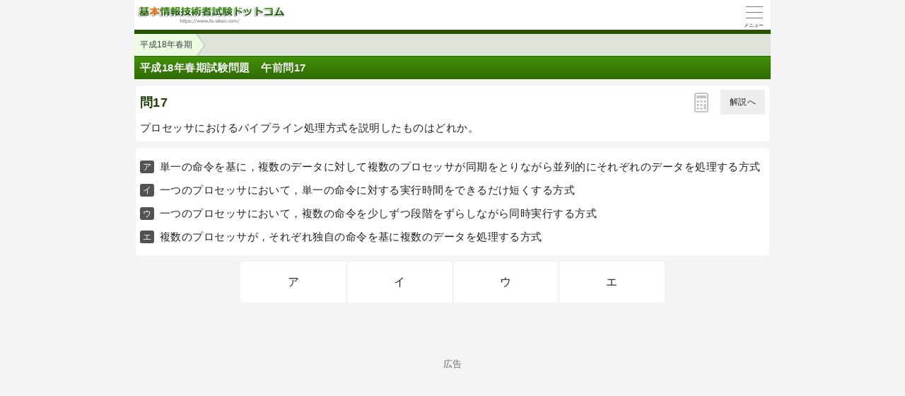

--- FILE ---
content_type: text/html; charset=utf-8
request_url: https://www.fe-siken.com/s/kakomon/18_haru/q17.html
body_size: 3256
content:
<!DOCTYPE html>
<html lang="ja">
<head>
<link rel="canonical" href="https://www.fe-siken.com/kakomon/18_haru/q17.html">
<!-- Google tag (gtag.js) -->
<script async src="https://www.googletagmanager.com/gtag/js?id=G-2TKTF90HZ0"></script>
<script>
  window.dataLayer = window.dataLayer || [];
  function gtag(){dataLayer.push(arguments);}
  gtag('js', new Date());

  gtag('config', 'G-2TKTF90HZ0');
</script>
<meta charset="UTF-8">
<meta name="viewport" content="width=device-width,user-scalable=yes,initial-scale=1">
<meta name="format-detection" content="telephone=no">
<meta property="og:site_name" content="基本情報技術者試験験ドットコム">
<meta property="og:title" content="平成18年春期試験問題　午前問17">
<meta property="og:type" content="article">
<meta property="og:image" content="https://www.fe-siken.com/img/ogimage.png">
<meta property="og:url" content="https://www.fe-siken.com/s/kakomon/18_haru/q17.html">
<link rel="apple-touch-icon" href="/s/apple-touch-icon.png">
<link rel="SHORTCUT ICON" href="/s/icon.ico">
<link rel="stylesheet" href="/s/style.css">
<title>平成18年春期試験問題　午前問17｜基本情報技術者試験.com</title>

</head>
<body>

<script>
if (typeof localStorage !== undefined) {
const theme = localStorage.getItem('NIGHT') || 0;
if (theme == 1) document.body.className += ' night';
if (theme == 2) document.body.className += ' beige';
}
</script>

<div id="main_contents">

<!--MAINCONTENT START-->
<header id="pageTop">
<h1><a href="/s/"><img src="/s/img/titlelogo.png" width="210" height="28" alt="基本情報技術者試験ドットコム　トップページ" id="logo"></a></h1>
<div id="menuBtn"><div id="menuIcon"><span></span></div></div>
<div class="headerBottom"></div><ul class="pan"><li><a href="./">平成18年春期</a></li></ul>
</header>

<main class="content">
<div id="popup"><canvas id="message" width="250" height="60"></canvas></div>
<h2>平成18年春期試験問題　午前問17</h2>

<div id="wrap">

<!-- qPage start-->
<div id="qPage" class="qPage">

<section class="roundBox">
<div class="big">問17<a href="javascript:void(0)" class="toAPage arrowBtn">解説へ</a><div id="calcBtn"><i class="calc"></i></div></div>
<div class="sentence" id="mondai">プロセッサにおけるパイプライン処理方式を説明したものはどれか。</div><p class="grayText"></p></section><section class="roundBox"><ul class="selectList"><li>単一の命令を基に，複数のデータに対して複数のプロセッサが同期をとりながら並列的にそれぞれのデータを処理する方式</li><li>一つのプロセッサにおいて，単一の命令に対する実行時間をできるだけ短くする方式</li><li>一つのプロセッサにおいて，複数の命令を少しずつ段階をずらしながら同時実行する方式</li><li>複数のプロセッサが，それぞれ独自の命令を基に複数のデータを処理する方式</li></ul></section>
<ul class="selectBtn"><li><a href="javascript:void(0)" class="toAPage" id="false0">ア</a></li><li><a href="javascript:void(0)" class="toAPage" id="false1">イ</a></li><li><a href="javascript:void(0)" class="toAPage" id="true">ウ</a></li><li><a href="javascript:void(0)" class="toAPage" id="false3">エ</a></li></ul>
<div class="hr"></div>
</div>
<!-- qPage end-->

<!-- aPage start-->
<div class="aPage">
<section class="roundBox">
<div class="big">正解　<span class="answer">ウ</span><a href="javascript:void(0)" class="toQPage arrowBtn">問題へ</a></div>
</section>
<section class="roundBox">
<div class="sentence">分野&emsp;：テクノロジ系<br>中分類：コンピュータ構成要素<br>小分類：<a href="/s/index_te.html#3_1">プロセッサ</a></div>
</section>
</div>

<div class="ad2" id="a693ae22b19129763531428"><div class="sponsoredLinks">広告</div>
<script async src="https://pagead2.googlesyndication.com/pagead/js/adsbygoogle.js?client=ca-pub-5061380080248584" crossorigin="anonymous"></script>
<ins class="adsbygoogle"
     style="display:block; text-align:center;"
     data-ad-layout="in-article"
     data-ad-format="fluid"
     data-ad-client="ca-pub-5061380080248584"
     data-ad-slot="9997667076"></ins>
<script>
     (adsbygoogle = window.adsbygoogle || []).push({});
</script></div>

<div class="aPage">
<section class="roundBox">
<div class="big">解説</div>
<div class="sentence" id="kaisetsu"><strong>パイプライン制御</strong>は、CPUで処理される1命令を、命令読出し(フェッチ)、解読(デコード)、アドレス計算、オペランド呼出し、実行 というような複数のステージに分け、各ステージを少しずつずらしながら独立した処理機構で並列に実行することで、処理時間全体を短縮させる技法です。命令を分割することで、1つの命令がすべて終わる前に次の命令の処理を開始することができるためスループットが向上します。<div class="img_margin"><img src="/kakomon/18_haru/img/17.png" alt="17.png" alt="17.png"></div>パイプラインには各命令の実行時間が均一である必要があるため、プロセッサの内部構造がRISCアーキテクチャであることが望ましいとされています。</div>
</section>
</div>
<!-- aPage end-->

<div class="social-btn-list_mini">問題をシェア
<a class="social-btn tw-btn" rel="nofollow" target="_blank" href="//twitter.com/intent/tweet?text=%E5%9F%BA%E6%9C%AC%E6%83%85%E5%A0%B1%E6%8A%80%E8%A1%93%E8%80%85%E5%B9%B3%E6%88%9018%E5%B9%B4%E6%98%A5%E6%9C%9F%E5%8D%88%E5%89%8D%E5%95%8F17%0D%0A%0D%0A%23%E5%9F%BA%E6%9C%AC%E6%83%85%E5%A0%B1%E6%8A%80%E8%A1%93%E8%80%85%E8%A9%A6%E9%A8%93%0D%0A%23%E9%81%8E%E5%8E%BB%E5%95%8F%E9%81%93%E5%A0%B4&url=https%3A%2F%2Fwww.fe-siken.com%2Fs%2Fkakomon%2F18_haru%2Fq17.html"><i></i></a>
<a class="social-btn fb-btn" rel="nofollow" target="_blank" href="//www.facebook.com/sharer/sharer.php?u=https%3A%2F%2Fwww.fe-siken.com%2Fs%2Fkakomon%2F18_haru%2Fq17.html&t=%E5%9F%BA%E6%9C%AC%E6%83%85%E5%A0%B1%E6%8A%80%E8%A1%93%E8%80%85%E5%B9%B3%E6%88%9018%E5%B9%B4%E6%98%A5%E6%9C%9F%E5%8D%88%E5%89%8D%E5%95%8F17%0D%0A%0D%0A%23%E5%9F%BA%E6%9C%AC%E6%83%85%E5%A0%B1%E6%8A%80%E8%A1%93%E8%80%85%E8%A9%A6%E9%A8%93%0D%0A%23%E9%81%8E%E5%8E%BB%E5%95%8F%E9%81%93%E5%A0%B4"><i></i></a>
<a class="social-btn ln-btn" rel="nofollow" target="_blank" href="//line.me/R/msg/text/?%E5%9F%BA%E6%9C%AC%E6%83%85%E5%A0%B1%E6%8A%80%E8%A1%93%E8%80%85%E5%B9%B3%E6%88%9018%E5%B9%B4%E6%98%A5%E6%9C%9F%E5%8D%88%E5%89%8D%E5%95%8F17%0D%0A%0D%0A%23%E5%9F%BA%E6%9C%AC%E6%83%85%E5%A0%B1%E6%8A%80%E8%A1%93%E8%80%85%E8%A9%A6%E9%A8%93%0D%0A%23%E9%81%8E%E5%8E%BB%E5%95%8F%E9%81%93%E5%A0%B4https%3A%2F%2Fwww.fe-siken.com%2Fs%2Fkakomon%2F18_haru%2Fq17.html"><i></i></a>
<a class="social-btn link-btn" onClick="navigator.clipboard.writeText(location.href);alert('リンクをコピーしました');return false;"><i></i></a>
</div>

<div class="ad2" id="r693ae22b1912e1024128115"><div class="sponsoredLinks">広告</div>
<script async src="https://pagead2.googlesyndication.com/pagead/js/adsbygoogle.js?client=ca-pub-5061380080248584" crossorigin="anonymous"></script>
<!-- SmartPhone 300×250 FE -->
<ins class="adsbygoogle"
     style="display:block"
     data-ad-client="ca-pub-5061380080248584"
     data-ad-slot="0137462459"
     data-ad-format="auto"
     data-full-width-responsive="true"></ins>
<script>
     (adsbygoogle = window.adsbygoogle || []).push({});
</script></div>

<h2 class="qLink"><a href="q16.html" class="arrowBtn left">前の問題</a><a href="q18.html" class="arrowBtn right">次の問題</a></h2>

<h3>この問題の出題歴</h3><ul class="menu"><li><a href="//www.fe-siken.com/s/kakomon/14_haru/q18.html">基本情報技術者 H14春期 問18</a></li><li><a href="//www.fe-siken.com/s/kakomon/21_haru/q11.html">基本情報技術者 H21春期 問11</a></li></ul>

</div><!-- wrap -->

</main>


<footer>
<br>表示：スマートフォン｜<a href="/kakomon/18_haru/q17.html"><u>PC</u></a>
<hr>
<a href="/s/thissiteis.html">利用規約</a><a href="/s/privacypolicy.html">プライバシーポリシー</a><a href="/s/tokushouhou.html">特商法に基づく表記</a><a href="/s/config.html">表示設定</a><a href="/s/contact_faq.html">よくある質問</a><a href="/s/contact.html">お問い合わせ</a>
<div class="copyright">&copy; 2010-<script>document.write(new Date().getFullYear());</script> fe-siken.com</div>
</footer>
<!--MAINCONTENT END-->
</div>

<nav id="slidemenu"><ul></ul></nav>

<a href="#logo" id="toTop">&#9650;<br>Pagetop</a>

<!--SCRIPT START-->
<script src="https://ajax.googleapis.com/ajax/libs/jquery/3.4.1/jquery.min.js"></script>
<script src="/s/js/my.js"></script>
<!--SCRIPT END-->
</body>
</html>

--- FILE ---
content_type: text/html; charset=utf-8
request_url: https://www.google.com/recaptcha/api2/aframe
body_size: 266
content:
<!DOCTYPE HTML><html><head><meta http-equiv="content-type" content="text/html; charset=UTF-8"></head><body><script nonce="24c1TArLGJtB9Rl--RZ0tA">/** Anti-fraud and anti-abuse applications only. See google.com/recaptcha */ try{var clients={'sodar':'https://pagead2.googlesyndication.com/pagead/sodar?'};window.addEventListener("message",function(a){try{if(a.source===window.parent){var b=JSON.parse(a.data);var c=clients[b['id']];if(c){var d=document.createElement('img');d.src=c+b['params']+'&rc='+(localStorage.getItem("rc::a")?sessionStorage.getItem("rc::b"):"");window.document.body.appendChild(d);sessionStorage.setItem("rc::e",parseInt(sessionStorage.getItem("rc::e")||0)+1);localStorage.setItem("rc::h",'1769046174705');}}}catch(b){}});window.parent.postMessage("_grecaptcha_ready", "*");}catch(b){}</script></body></html>